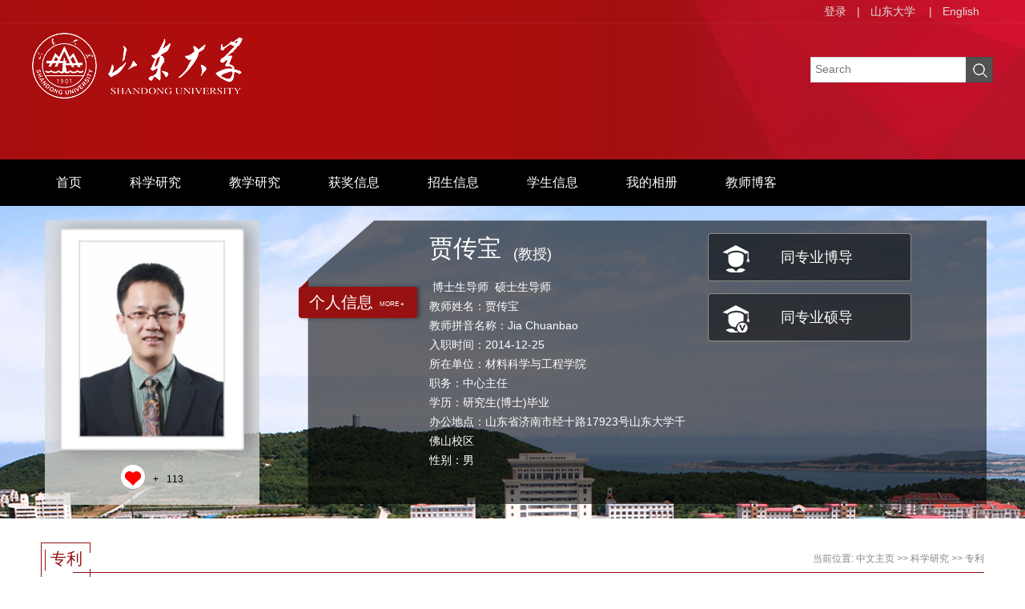

--- FILE ---
content_type: text/html;charset=UTF-8
request_url: https://faculty.sdu.edu.cn/jiachuanbao/zh_CN/zlcg/645287/content/75979.htm
body_size: 6637
content:
<!DOCTYPE html>
<html><head><meta charset="UTF-8"><meta name="renderer" content="webkit"><meta http-equiv="X-UA-COMPATIBLE" content="IE=edge,chrome=1"/>
<title>山东大学教师主页 贾传宝   一种适用于低碳钢的水下埋弧焊接药芯焊丝及其制备方法与应用  中文主页</title><META Name="keywords" Content="贾传宝," />
<META Name="description" Content="贾传宝,Jia Chuanbao,山东大学教师主页, 一种适用于低碳钢的水下埋弧焊接药芯焊丝及其制备方法与应用贾传宝," />
<META Name="format-detection" Content="telephone=no" />

<meta charset="UTF-8">
<meta content="IE=edge" http-equiv="X-UA-Compatible">
<meta name="renderer" content="webkit">
<link rel="stylesheet" href="/zwmb8/css/base.css">
<link rel="stylesheet" type="text/css" href="/zwmb8/css/index.Cn.css">
<script language="javascript" src="/system/resource/js/jquery/jquery-latest.min.js"></script><!-- HTML5 shim and Respond.js IE8 support of HTML5 elements and media queries -->
<style>
.content-pic1 .list-paddingleft-2 li::before {
    content: "";
    display: block;
    width: 4px;
    height: 4px;
    background-color: #000000;
    position: absolute;
    left: -10px;
    top: 9px;
    border-radius: 50%;}
</style>
<!--Announced by Visual SiteBuilder 9-->
<link rel="stylesheet" type="text/css" href="/zwmb8/_sitegray/_sitegray_d.css" />
<script language="javascript" src="/zwmb8/_sitegray/_sitegray.js"></script>
<!-- CustomerNO:77656262657232307b78475053545742000500014e55 -->
<link rel="stylesheet" type="text/css" href="/zwmb8/common/content.vsb.css" />
<script type="text/javascript" src="/system/resource/js/vsbscreen.min.js" id="_vsbscreen" ></script>
<script type="text/javascript" src="/system/resource/js/counter.js"></script>
<script type="text/javascript">_jsq_(1003,'/common/content.jsp',-1,2122813299)</script>
</head>
<body > 







 <style>


.baseinfoBar {
    height: 639px;
    background: url(/zwmb8/images/bnr1.jpg) center 0 no-repeat;
    color: #fff;
    position: relative;
    z-index: 1;
}


</style>


    <!--header S-->
    <div class="dft-header">
        <div class="user-opr">
            <div class="wrap-inner">
                







 <script language="javascript" src="/system/resource/tsites/tsitesclick.js"></script><script> var _tsites_com_view_mode_type_=8;</script><div class="item"><a href="https://faculty-cms.sdu.edu.cn/system/login/cas"  target=_blank title="登录" >登录</a>|</div><div class="item"><a href="https://www.sdu.edu.cn/"  target=_blank title="山东大学" >山东大学</a></div>

                







 <script> var _tsites_com_view_mode_type_=8;</script><div class="item">|<a href="https://faculty.sdu.edu.cn/jiachuanbao/en/index.htm">English</a>  </div>
                 
<div class="item"> </div>
                 

            </div>
        </div>
        
        <!--top-->
        <div class="topBar clearfix">
            <div class="wrap-inner clearfix">
                







 <div class="logo"><a  href="https://faculty.sdu.edu.cn"><img src="/_resource/fileshow/FzauumNziIza"  /></a></div>
                
                 <script language="javascript" src="/system/resource/tsites/com/search/tsitesearch.js"></script><script language="javascript" src="/system/resource/js/base64.js"></script><script> var current_language = "zh_CN";</script> <div class="srhbox">
<form action="/jiachuanbao/zh_CN/search/645287/search/result.htm" method="post" id="searchform146061" style="display:inline" onsubmit="return (new TsiteSearch()).checkSearch('searchform146061','keyWord_temp');">
    <input type="hidden" name="tsites_search_content" id="tsites_search_content" value='' /><input type="hidden" name="_tsites_search_current_language_" id="_tsites_search_current_language_" value='zh_CN' />
    <input type="text" name="keyWord_temp" id="keyWord_temp" value="" class="txt" placeholder="Search"/>
       
    <input type="submit" value=""  class="btn">
</form>
 </div>
            </div>
        </div>
        
    </div>
    <!--header E-->
    <!--nav-->
    




 <div class="navBar clearfix" >
        <div class="wrap-inner" id="MenuBar1"  style="visibility: hidden;">
            <ul class="navbox clearfix" id="lxxul">
 <li><h3><a href="/jiachuanbao/zh_CN/index/645283/list/index.htm">首页</a></h3>
                </li>

 <li><h3><a href="/jiachuanbao/zh_CN/zhym/645284/list/index.htm">科学研究</a></h3>
                    <div class="dropdwon">
                        <a href="/jiachuanbao/zh_CN/yjgk/645285/list/index.htm">研究领域</a>
                        <a href="/jiachuanbao/zh_CN/lwcg/645286/list/index.htm">论文成果</a>
                        <a href="/jiachuanbao/zh_CN/zlcg/645287/list/index.htm">专利</a>
                        <a href="/jiachuanbao/zh_CN/zzcg/645288/list/index.htm">著作成果</a>
                        <a href="/jiachuanbao/zh_CN/kyxm/645289/list/index.htm">科研项目</a>
                        <a href="/jiachuanbao/zh_CN/article/645290/list/index.htm">科研团队</a>
                    </div> 
                </li>

 <li><h3><a href="/jiachuanbao/zh_CN/zhym/645291/list/index.htm">教学研究</a></h3>
                    <div class="dropdwon">
                        <a href="/jiachuanbao/zh_CN/jxzy/645292/list/index.htm">教学资源</a>
                        <a href="/jiachuanbao/zh_CN/skxx/645293/list/index.htm">授课信息</a>
                        <a href="/jiachuanbao/zh_CN/jxcg/645294/list/index.htm">教学成果</a>
                    </div> 
                </li>

 <li><h3><a href="/jiachuanbao/zh_CN/hjxx/645295/list/index.htm">获奖信息</a></h3>
                </li>

 <li><h3><a href="/jiachuanbao/zh_CN/zsxx/645296/list/index.htm">招生信息</a></h3>
                </li>

 <li><h3><a href="/jiachuanbao/zh_CN/xsxx/645297/list/index.htm">学生信息</a></h3>
                </li>

 <li><h3><a href="/jiachuanbao/zh_CN/img/645298/list/index.htm">我的相册</a></h3>
                </li>

 <li><h3><a href="/jiachuanbao/zh_CN/article/645299/list/index.htm">教师博客</a></h3>
                </li>

</ul>
 <ul class="menu rm-nav" id="MenuBar3">
            <li class="fNiv"><a href="#" class="leixin_xz_a_dh f_r" ><span class="ico "></span></a>
                <ul id="MenuBar2">
        
        </ul>
            </li>
        </ul>
            
        </div>
    </div>
<script type="text/javascript">
jQuery(document).ready(function(){
    var totalwidth = jQuery("#MenuBar1").width()-124;
    var allliwidth = 0;
    var othernavary = new Array();
    var MenuBar2 = jQuery("#MenuBar2")[0];
    var MenuBar1 = jQuery("#lxxul");
    var navliobjlist =  jQuery("#lxxul > li");
    
    for(var i=0;i<navliobjlist.length;i++)
    {
        var liobj = navliobjlist.get(i);
        if(liobj)
        {
            var jliobj = jQuery(liobj);
            var liwidth = jliobj.width();
            allliwidth+=liwidth;
            if(allliwidth>=totalwidth)
            {
                var templiobj = jliobj;      
                othernavary.push(templiobj);
                MenuBar1[0].removeChild(jliobj[0]);
            }
        }
    }
//能够显示全部的导航
    if(allliwidth<totalwidth)
    {
        jQuery("#MenuBar3").css("display","none");
    }else
    {
    var newinput = "";
    for(var i=0;i<othernavary.length;i++)
    {
    
        var tempotherli = jQuery(othernavary[i]);   
    var allqita = jQuery("#MenuBar2").children();
    
    if(allqita)
    {
        var str = tempotherli.html();
        var newstr = str.replace("<h3>",""); 
        newstr = newstr.replace(/<a/g,"<li><a ");
        newstr = newstr.replace(/<\/a>/g,"</a></li>");
        newstr = newstr.replace("</h3>","");
        if(newstr.indexOf("div")>0){
            
            tempotherli.className ="fNiv";
            newstr = newstr.replace("</a></li>","</a>");
            newstr = newstr.replace("<li>","<li class=\"fNiv\">");
        }
        newstr = newstr.replace("<div class=\"dropdwon\">","<ul>"); 
        newstr = newstr.replace("</div>","</ul>"); 
        newstr = newstr.replace("</ul>","</ul></li>"); 
        
        newinput += newstr;
        
    }
        //tempotherli.find("div").removeClass("dropdwon");
        //tempotherli.find(" ul").addClass("level2");
        //tempotherli.find(" ul > li").removeClass("nav_submenu-item");
        document.getElementById("MenuBar2").innerHTML = newinput;
        
    }}
jQuery("#MenuBar1").css("visibility","visible");

});
</script> 


<style>
.first{
    word-break: break-word;
        word-wrap: break-word;
}

</style>

    <!--information-->
    <div class="baseinfoBar clearfix baseinfoBar2">
        <div class="wrap-inner">
            <div class="user-pho">
                <div class="imgwrap">
                    





 <script language="javascript" src="/system/resource/tsites/imagescale.js"></script><script type="text/javascript">  jQuery(document).ready(function(){  var u6_u6 = new ImageScale("u6",226,273,true,true);u6_u6.addimg("","","","19941"); }); </script><div class="inner"><div class="img"><span><img src="/_resource/fileshow/qi6f22M32IRv?randomid=1766884034069"  /></span></div></div>    
                     <script language="javascript" src="/system/resource/tsites/TsitesPraiseUtil.js"></script><script> var _tsites_com_view_mode_type_=8;</script><script> var _TsitesPraiseUtil_u7= new TsitesPraiseUtil();_TsitesPraiseUtil_u7.setParam({'nodeid':'_parise_obj_u7','iscanclickidobj':'iscanclick_parise_obj_u7','pdtype':'0','imageid':'_parise_imgobj_u7','apptype':'teacher','basenum':'0','uid':'19941','homepageid':38929,'limttype':'allpage','limithour':24,'contentid':75979});</script><div class="like"><i class="ico-like" id="_parise_imgobj_u7"></i><span>+<span id="_parise_obj_u7"></span></div>
                </div>
                
            </div>
            
            <div class="per-infor">
                 <script> var _tsites_com_view_mode_type_=8;</script><script language="javascript" src="/system/resource/tsites/tsitesencrypt.js"></script><div class="t"><i class="ico"></i><a href="/jiachuanbao/zh_CN/jsxx/645287/jsxx/jsxx.htm">
<h2>个人信息</h2><em>MORE +</em></a></div>
                <div class="ct">
                    <div class="namebx">
                         <script> var _tsites_com_view_mode_type_=8;</script><div class="nm clearfix">
                            <h2>贾传宝<em style="font-size:16px;"></em></h2>
                          <span style="font-size:18px;padding-top: 15px;">(教授)</span>
                        </div>
                        <div class="bsbx clearfix">
                             <script> var _tsites_com_view_mode_type_=8;</script>  <div class="bs bs-1">
 <p class="ldddd">


    &nbsp;博士生导师
    &nbsp;硕士生导师
<br/>

<span>教师姓名：贾传宝<br/></span>
<span>教师拼音名称：Jia Chuanbao<br/></span>
<span>入职时间：2014-12-25<br/></span>
<span>所在单位：材料科学与工程学院<br/></span>
<span>职务：中心主任<br/></span>
<span>学历：研究生(博士)毕业<br/></span>
<span>办公地点：山东省济南市经十路17923号山东大学千佛山校区<br/></span>
<span>性别：男<br/></span>
<span>学位：博士生<br/></span>
<span>职称：教授<br/></span>
<span>在职信息：在职<br/></span>
<span>主要任职：焊接所<br/></span>
<span>毕业院校：山东大学<br/></span>
<span>学科：材料科学与工程<br/></span>
</p>
</div>
                            <div class="bs bs-2">
                                
                                




 <div class="link">
<a href="/jiachuanbao/zh_CN/tzybd/645287/list/index.htm"><i class="ico-1"></i><h2>同专业博导</h2> </a>
<a href="/jiachuanbao/zh_CN/tzysd/645287/list/index.htm"><i class="ico-2"></i><h2>同专业硕导</h2> </a>
 </div>
                            </div>
                            
                        </div>
                    </div>
                </div>
            </div>
        </div>
    </div>
    
    <!--main S-->
    <div class="dft-main clearfix">
        <!--研究成果 / Research results  -->
        <div class="dft-inner-main">
            <!--标题-->
            <div class="titles"><em class="bg"></em><div class="line"></div>
                <h2>





 专利 </h2>
            





     <div class="location">
    当前位置: 
                <a href="/jiachuanbao/zh_CN/index.htm">中文主页</a>
                >>
                <a href="/jiachuanbao/zh_CN/zhym/645284/list/index.htm">科学研究</a>
                >>
                <a href="/jiachuanbao/zh_CN/zlcg/645287/list/index.htm">专利</a>
</div>
            </div>
       <script> var _tsites_com_view_mode_type_=8;</script><script type='text/javascript'>window.addEventListener('load',function(){
(new TsitesClickUtil()).updateAndGetClick('zlcg_u14_4949B779200B46B9B5EB81CD3CE84965','0','19941','zlcg','zh_CN','4949B779200B46B9B5EB81CD3CE84965','C8294E9A651148CEB7650BC0F500635A')});</script><script language="javascript" src="/system/resource/tsites/tsitesdownloadclick.js"></script><script type='text/javascript' defer=true>(new TsitesDownloadClickUtil()).getDownloadClicks('u14','zlcgfj',' ')</script> <div class="contbx">
    <div class="atc-title">
        <h2 style="word-break: break-word;word-wrap: break-word;">一种适用于低碳钢的水下埋弧焊接药芯焊丝及其制备方法与应用</h2>
    </div>
    <div class="ot">
    <span>发布时间：2023-05-13</span> | <span>点击次数：<span id="zlcg_u14_4949B779200B46B9B5EB81CD3CE84965"></span></span>
</div>
    <div class="atc-cont">
        <div class="brif">

<div class="content-pic content-pic1">
    
    <p style="text-indent: 0;line-height: 34px !important;"><strong>所属单位：</strong>材料科学与工程学院</p>
    <p style="text-indent: 0;line-height: 34px !important;"><strong>专利类型：</strong>发明</p>
    <p style="text-indent: 0;line-height: 34px !important;"><strong>申请号：</strong>202111035553.7</p>
    <p style="text-indent: 0;line-height: 34px !important;"><strong>发明人数：</strong>2</p>
    <p style="text-indent: 0;line-height: 34px !important;"><strong>是否职务专利：</strong>否</p>
    <p style="text-indent: 0;line-height: 34px !important;"><strong>申请日期：</strong>2021-09-03</p>
    <p style="text-indent: 0;line-height: 34px !important;"><strong>公开日期：</strong>2023-05-09</p>
    <p style="text-indent: 0;line-height: 34px !important;"><strong>授权日期：</strong>2023-05-09</p>
  
</div>


                      
         
                    
<div style="clear:both"></div>




       


                <div class="prenext">
                        <p style="    word-break: break-word;     word-wrap: break-word;"><a
                                href="/jiachuanbao/zh_CN/zlcg/645287/content/77049.htm#zlcg">上一条：一种基于非轴对称钨极的旋转电弧GTA增材制造系统及方法</a></p>
                        <p style="    word-break: break-word;     word-wrap: break-word;"><a
                                href="/jiachuanbao/zh_CN/zlcg/645287/content/75219.htm#zlcg">下一条：一种深海湿法FCAW专用药芯焊丝及制备方法</a></p>
                </div>

</div></div></div>

     
        </div>
    </div>
    <!--main E-->

    <!--footer S-->
    <DIV class="footer">
<DIV class="inner clearfix">




 <div class="fleft" style="    min-height: 109px">版权所有 &nbsp; ©山东大学　地址：中国山东省济南市山大南路27号　邮编：250100　<BR>查号台：（86）-0531-88395114<BR>值班电话：（86）-0531-88364731　建设维护：山东大学信息化工作办公室 　　 </div>
<DIV class="md">






 <script type='text/javascript'>jQuery(document).ready(function(){(new TsitesClickUtil()).getHomepageClickByType(document.getElementById('u16_click'),0,8,'teacher','19941','38929');})</script><dl class="clearfix">
                    <dt class="ico-1"></dt><dd>访问量：<span id="u16_click"></span>次</dd>
                </dl>
<DL class="clearfix">
<DT class="ico-2">
<DD style="min-width: 300px">		<a href="javascript:void(0);" title="手机版" onclick="_vsb_multiscreen.setDevice('mobile')" style="color:#fff;">手机版</a>
&nbsp;&nbsp;&nbsp;&nbsp;







 <script language="javascript" src="/system/resource/tsites/latestupdatetime.js"></script><script>(new TsitesLatestUpdate()).getHomepageLatestUpdateTime('u18_latestupdatetime_year','u18_latestupdatetime_month','u18_latestupdatetime_day','146078','19941','38929',0,false,2122813299,'zh_CN');</script><script>(new TsitesLatestUpdate()).getTeacherHomepageOpenTime('u18_opentime_year','u18_opentime_month','u18_opentime_day','146078','19941','38929',0,false,2122813299,'zh_CN');</script> 最后更新时间：<span id="u18_latestupdatetime_year"></span>.<span id="u18_latestupdatetime_month"></span>.<span id="u18_latestupdatetime_day"></span></DD></DL></DIV>






 <!-- 下面这个div是二维码容器,ID不能变-->
<span class="ico">
<div class="f-qrcode"><span class="ico-qrcode">
<div id="outputu19" class="imgw"></div></span></div>
</span>
<!-- 下面是生成二维码调用的JS，不要动-->

<script src="/system/resource/qrcode/js/jquery.qrcode.js"></script>
<script src="/system/resource/qrcode/js/qrcode.js"></script>
<script>
var codeInfo = "" ==""? window.location.href:"";
jQuery(function(){
    jQuery('#outputu19').qrcode({
        text:codeInfo,
        render: !!document.createElement('canvas').getContext?"canvas":"table",//设置渲染方式  
        width: 100,     //设置宽度  
        height: 100,     //设置高度  
        correctLevel: 2,//纠错等级  
        background: "#ffffff",//背景颜色  
        foreground: "#000000",//前景颜色  
        logo:""//图像logo
    });
})
</script></DIV><!--footer E-->
<script src="/zwmb8/js/jquery.SuperSlide.js" type="text/javascript" charset="utf-8"></script>
<script src="/zwmb8/js/single.hq.js" type="text/javascript" charset="utf-8"></script>
<script src="/zwmb8/js/jquery.nicescroll.js" type="text/javascript" charset="utf-8"></script>
<script type="text/javascript">
$(function(){
    $(".groupscroll").slide({ mainCell:".scrollmain ul", effect:"leftLoop",pnLoop:false,vis:2, autoPlay:false,
        startFun:function(i,c){
            $('.scrollmain li').unbind();
            $('.scrollmain li').hover(function(){
                $(this).children().children('.bg').animate({'bottom':'0'});     
            },function(){
                $(this).children().children('.bg').animate({'bottom':'-34px'});
            });
        }
    });

    $('.per-infor .ct .bsbx .bs-2').niceScroll({
        cursorcolor: "#b11224",
        cursoropacitymax:0.6, 
        touchbehavior: false, 
        cursorwidth: "8px", 
        cursorborder: "0", 
        cursorborderradius: "5px"
   });

})
</script></DIV></DIV>

</BODY></HTML>


--- FILE ---
content_type: text/html;charset=UTF-8
request_url: https://faculty.sdu.edu.cn/system/resource/tsites/latestupdatetime.jsp
body_size: 82
content:
{"lastedtime":"2025-03-04 20:30:54","year":"2025","month":"3","day":"4"}

--- FILE ---
content_type: text/html;charset=UTF-8
request_url: https://faculty.sdu.edu.cn/system/resource/tsites/latestupdatetime.jsp
body_size: 81
content:
{"opendate":"2018-09-13 00:19:01","year":"2018","month":"9","day":"13"}

--- FILE ---
content_type: text/html;charset=UTF-8
request_url: https://faculty.sdu.edu.cn/system/resource/tsites/click.jsp
body_size: 20
content:
{"click":"00033085"}

--- FILE ---
content_type: text/html;charset=UTF-8
request_url: https://faculty.sdu.edu.cn/system/resource/tsites/click.jsp
body_size: 26
content:
{"click":174,"dayclick":1}

--- FILE ---
content_type: text/css
request_url: https://faculty.sdu.edu.cn/zwmb8/css/base.css
body_size: 497
content:
/** reset **/
a{  word-break: break-word;     word-wrap: break-word;}
body, h1, h2, h3, h4, h5, h6, hr, p, blockquote, dl, dt, dd, ul, ol, li, pre, form, fieldset, legend, button, input, textarea, th, td, img{border:medium none;margin: 0;padding: 0;}
body,button, input, select, textarea{font: 14px  'Microsoft Sans Serif',arial,'Microsoft Yahei',tahoma, Srial, helvetica, sans-serif;}
h1, h2, h3, h4, h5, h6{font-size: 100%;}
em{font-style:normal;}
ul, ol{list-style: none;}
a{text-decoration: none;color:#333;}
a:hover{text-decoration: none;
		color:#961111;
		-moz-transition: all 0.3s ease-in;
		-webkit-transition: all 0.3s ease-in;
		-o-transition: all 0.3s ease-in;
		transition: all 0.3s ease-in;
}
p{word-break: break-word !important;}
img{border:0px;  outline-width:0px;  vertical-align:top;}
.clearfix:after{clear:both;content:"\200B";display:block;height:0;}
.clearfix{*zoom:1;}
body { background: #fff;}

--- FILE ---
content_type: text/css
request_url: https://faculty.sdu.edu.cn/zwmb8/common/content.vsb.css
body_size: 347
content:
.ldddd {
    word-break: break-word;}
.contbx .atc-cont p span{
    text-indent: 28px;
    line-height: 150% !important;}


.tplist li {
    width: calc(22%);
    margin: 10px 1.5%;
    float: left;
    vertical-align: top;}

.tplist li a {
    display: block;}

.tplist li a .pic_p {
    display: block;
    background: rgb(245, 245, 245);
    padding-top: 66.7%;
    position: relative;
    overflow: hidden;}

.tplist li a .pic_p img {
    max-width: 100%;
    max-height: 100%;
    position: absolute;
    left: 50%;
    top: 50%;
    transform: translateX(-50%) translateY(-50%);
    transition: all 0.3s ease 0s;}

